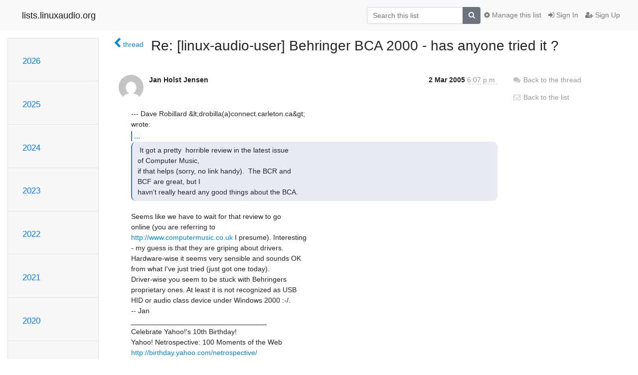

--- FILE ---
content_type: text/html; charset=utf-8
request_url: https://lists.linuxaudio.org/hyperkitty/list/linux-audio-user@lists.linuxaudio.org/message/BIYJOPO24VLE7RVFNYGUQHRQ3M6KMIYC/
body_size: 103951
content:




<!DOCTYPE HTML>
<html>
    <head>
        <meta http-equiv="Content-Type" content="text/html; charset=UTF-8" />
        <meta name="viewport" content="width=device-width, initial-scale=1.0" />
        <meta name="ROBOTS" content="INDEX, FOLLOW" />
        <title>
Re: [linux-audio-user] Behringer BCA 2000 - has anyone tried it ? - Linux-audio-user - lists.linuxaudio.org
</title>
        <meta name="author" content="" />
        <meta name="dc.language" content="en" />
        <link rel="shortcut icon" href="/mailman3/static/hyperkitty/img/favicon.ico" />
        <link rel="stylesheet" href="/mailman3/static/hyperkitty/libs/jquery/smoothness/jquery-ui-1.10.3.custom.min.css" type="text/css" media="all" />
        <link rel="stylesheet" href="/mailman3/static/hyperkitty/libs/fonts/font-awesome/css/font-awesome.min.css" type="text/css" media="all" />
        <link rel="stylesheet" href="/mailman3/static/CACHE/css/output.d81074478b5e.css" type="text/css" media="all"><link rel="stylesheet" href="/mailman3/static/CACHE/css/output.d3034b4f9b48.css" type="text/css"><link rel="stylesheet" href="/mailman3/static/CACHE/css/output.f392845bb8de.css" type="text/css" media="all">
         
        

    </head>

    <body>

    


    <nav class="navbar sticky-top navbar-light bg-light navbar-expand-md">
        <div class="container">
            <div class="navbar-header col-md"> <!--part of navbar that's always present-->
                <button type="button" class="navbar-toggler collapsed" data-toggle="collapse" data-target=".navbar-collapse">
                    <span class="fa fa-bars"></span>
                </button>
                <a class="navbar-brand" href="/hyperkitty/">lists.linuxaudio.org</a>

            </div> <!-- /navbar-header -->

            <div class="navbar-collapse collapse justify-content-end"> <!--part of navbar that's collapsed on small screens-->
                <!-- show dropdown for smaller viewports b/c login name/email may be too long -->
                <!-- only show this extra button/dropdown if we're in small screen sizes -->
                <div class="nav navbar-nav navbar-right auth dropdown d-sm-none">
                  <a href="#" role="button" class="btn dropdown-toggle" id="loginDropdownMenu"
                     data-toggle="dropdown" aria-haspopup="true" aria-expanded="false">
                        
                            <span class="fa fa-bars"></span>
                        
                    </a>
                      
                            <a role="menuitem" tabindex="-1" href="/accounts/login/?next=/hyperkitty/list/linux-audio-user%40lists.linuxaudio.org/message/BIYJOPO24VLE7RVFNYGUQHRQ3M6KMIYC/">
                                <span class="fa fa-sign-in"></span>
                                Sign In
                            </a>
                            <a role="menuitem" tabindex="-1" href="/accounts/signup/?next=/hyperkitty/list/linux-audio-user%40lists.linuxaudio.org/message/BIYJOPO24VLE7RVFNYGUQHRQ3M6KMIYC/">
                                <span class="fa fa-user-plus"></span>
                                Sign Up
                            </a>
                        

                </div>
                <form name="search" method="get" action="/hyperkitty/search" class="navbar-form navbar-right my-2 my-lg-2 order-1" role="search">
                    <input type="hidden" name="mlist" value="linux-audio-user@lists.linuxaudio.org" />
                        <div class="input-group">
                            <input name="q" type="text" class="form-control"
                                   placeholder="Search this list"
                                   
                                   />
                            <span class="input-group-append">
                                <button class="btn btn-secondary" type="submit"><span class="fa fa-search"></span></button>
                            </span>
                        </div>
                </form>
                <!-- larger viewports -->
                <ul class="nav navbar-nav d-none d-sm-flex auth order-3">
                    
                        <li class="nav-item"><a href="/accounts/login/?next=/hyperkitty/list/linux-audio-user%40lists.linuxaudio.org/message/BIYJOPO24VLE7RVFNYGUQHRQ3M6KMIYC/" class="nav-link">
                            <span class="fa fa-sign-in"></span>
                            Sign In
                        </a></li>
                        <li class="nav-item"><a href="/accounts/signup/?next=/hyperkitty/list/linux-audio-user%40lists.linuxaudio.org/message/BIYJOPO24VLE7RVFNYGUQHRQ3M6KMIYC/" class="nav-link">
                            <span class="fa fa-user-plus"></span>
                            Sign Up
                        </a></li>
                    
                </ul>

                
                <ul class="nav navbar-nav order-2">
                    <li class="nav-item">
                    
                    <a href="/postorius/lists/linux-audio-user.lists.linuxaudio.org/" class="nav-link">
                        <span class="fa fa-cog"></span>
                        Manage this list
                    </a>
                    
                    </li>
                </ul>
                


            </div> <!--/navbar-collapse -->
        </div> <!-- /container for navbar -->
    </nav>

    

     <div class="modal fade" tabindex="-1" role="dialog" id="keyboard-shortcuts">
       <div class="modal-dialog" role="document">
         <div class="modal-content">
           <div class="modal-header">
             <button type="button" class="close" data-dismiss="modal" aria-label="Close"><span aria-hidden="true">&times;</span></button>
             <h4 class="modal-title">Keyboard Shortcuts</h4>
           </div>
           <div class="modal-body">
             <h3>Thread View</h3>
             <ul>
               <li><code>j</code>: Next unread message </li>
               <li><code>k</code>: Previous unread message </li>
               <li><code>j a</code>: Jump to all threads
               <li><code>j l</code>: Jump to MailingList overview
             </ul>
           </div>
         </div><!-- /.modal-content -->
       </div><!-- /.modal-dialog -->
     </div><!-- /.modal -->

     <div class="container">
        

<div class="row">






<div class="d-none d-md-block col-sm-2">
    <div class="row">
        <div class="col-12 accordion" id="months-list">
            
            <div class="card">
                <div class="card-header">
                    <h3 class="card-title btn btn-link">
                        <a data-toggle="collapse" data-target="#collapse0">
                            2026
                        </a>
                    </h3>
                </div>
                <div id="collapse0" class="panel-collapse
                         
                          collapse 
                         
                         " data-parent="#months-list">
                    <div class="card-body">
                        <ul class="list-unstyled">
                            
                            <li class="">
                                <a href="/hyperkitty/list/linux-audio-user@lists.linuxaudio.org/2026/1/"
                                >January</a>
                            </li>
                            
                        </ul>
                    </div>
                </div>
            </div>
            
            <div class="card">
                <div class="card-header">
                    <h3 class="card-title btn btn-link">
                        <a data-toggle="collapse" data-target="#collapse1">
                            2025
                        </a>
                    </h3>
                </div>
                <div id="collapse1" class="panel-collapse
                         
                          collapse 
                         
                         " data-parent="#months-list">
                    <div class="card-body">
                        <ul class="list-unstyled">
                            
                            <li class="">
                                <a href="/hyperkitty/list/linux-audio-user@lists.linuxaudio.org/2025/12/"
                                >December</a>
                            </li>
                            
                            <li class="">
                                <a href="/hyperkitty/list/linux-audio-user@lists.linuxaudio.org/2025/11/"
                                >November</a>
                            </li>
                            
                            <li class="">
                                <a href="/hyperkitty/list/linux-audio-user@lists.linuxaudio.org/2025/10/"
                                >October</a>
                            </li>
                            
                            <li class="">
                                <a href="/hyperkitty/list/linux-audio-user@lists.linuxaudio.org/2025/9/"
                                >September</a>
                            </li>
                            
                            <li class="">
                                <a href="/hyperkitty/list/linux-audio-user@lists.linuxaudio.org/2025/8/"
                                >August</a>
                            </li>
                            
                            <li class="">
                                <a href="/hyperkitty/list/linux-audio-user@lists.linuxaudio.org/2025/7/"
                                >July</a>
                            </li>
                            
                            <li class="">
                                <a href="/hyperkitty/list/linux-audio-user@lists.linuxaudio.org/2025/6/"
                                >June</a>
                            </li>
                            
                            <li class="">
                                <a href="/hyperkitty/list/linux-audio-user@lists.linuxaudio.org/2025/5/"
                                >May</a>
                            </li>
                            
                            <li class="">
                                <a href="/hyperkitty/list/linux-audio-user@lists.linuxaudio.org/2025/4/"
                                >April</a>
                            </li>
                            
                            <li class="">
                                <a href="/hyperkitty/list/linux-audio-user@lists.linuxaudio.org/2025/3/"
                                >March</a>
                            </li>
                            
                            <li class="">
                                <a href="/hyperkitty/list/linux-audio-user@lists.linuxaudio.org/2025/2/"
                                >February</a>
                            </li>
                            
                            <li class="">
                                <a href="/hyperkitty/list/linux-audio-user@lists.linuxaudio.org/2025/1/"
                                >January</a>
                            </li>
                            
                        </ul>
                    </div>
                </div>
            </div>
            
            <div class="card">
                <div class="card-header">
                    <h3 class="card-title btn btn-link">
                        <a data-toggle="collapse" data-target="#collapse2">
                            2024
                        </a>
                    </h3>
                </div>
                <div id="collapse2" class="panel-collapse
                         
                          collapse 
                         
                         " data-parent="#months-list">
                    <div class="card-body">
                        <ul class="list-unstyled">
                            
                            <li class="">
                                <a href="/hyperkitty/list/linux-audio-user@lists.linuxaudio.org/2024/12/"
                                >December</a>
                            </li>
                            
                            <li class="">
                                <a href="/hyperkitty/list/linux-audio-user@lists.linuxaudio.org/2024/11/"
                                >November</a>
                            </li>
                            
                            <li class="">
                                <a href="/hyperkitty/list/linux-audio-user@lists.linuxaudio.org/2024/10/"
                                >October</a>
                            </li>
                            
                            <li class="">
                                <a href="/hyperkitty/list/linux-audio-user@lists.linuxaudio.org/2024/9/"
                                >September</a>
                            </li>
                            
                            <li class="">
                                <a href="/hyperkitty/list/linux-audio-user@lists.linuxaudio.org/2024/8/"
                                >August</a>
                            </li>
                            
                            <li class="">
                                <a href="/hyperkitty/list/linux-audio-user@lists.linuxaudio.org/2024/7/"
                                >July</a>
                            </li>
                            
                            <li class="">
                                <a href="/hyperkitty/list/linux-audio-user@lists.linuxaudio.org/2024/6/"
                                >June</a>
                            </li>
                            
                            <li class="">
                                <a href="/hyperkitty/list/linux-audio-user@lists.linuxaudio.org/2024/5/"
                                >May</a>
                            </li>
                            
                            <li class="">
                                <a href="/hyperkitty/list/linux-audio-user@lists.linuxaudio.org/2024/4/"
                                >April</a>
                            </li>
                            
                            <li class="">
                                <a href="/hyperkitty/list/linux-audio-user@lists.linuxaudio.org/2024/3/"
                                >March</a>
                            </li>
                            
                            <li class="">
                                <a href="/hyperkitty/list/linux-audio-user@lists.linuxaudio.org/2024/2/"
                                >February</a>
                            </li>
                            
                            <li class="">
                                <a href="/hyperkitty/list/linux-audio-user@lists.linuxaudio.org/2024/1/"
                                >January</a>
                            </li>
                            
                        </ul>
                    </div>
                </div>
            </div>
            
            <div class="card">
                <div class="card-header">
                    <h3 class="card-title btn btn-link">
                        <a data-toggle="collapse" data-target="#collapse3">
                            2023
                        </a>
                    </h3>
                </div>
                <div id="collapse3" class="panel-collapse
                         
                          collapse 
                         
                         " data-parent="#months-list">
                    <div class="card-body">
                        <ul class="list-unstyled">
                            
                            <li class="">
                                <a href="/hyperkitty/list/linux-audio-user@lists.linuxaudio.org/2023/12/"
                                >December</a>
                            </li>
                            
                            <li class="">
                                <a href="/hyperkitty/list/linux-audio-user@lists.linuxaudio.org/2023/11/"
                                >November</a>
                            </li>
                            
                            <li class="">
                                <a href="/hyperkitty/list/linux-audio-user@lists.linuxaudio.org/2023/10/"
                                >October</a>
                            </li>
                            
                            <li class="">
                                <a href="/hyperkitty/list/linux-audio-user@lists.linuxaudio.org/2023/9/"
                                >September</a>
                            </li>
                            
                            <li class="">
                                <a href="/hyperkitty/list/linux-audio-user@lists.linuxaudio.org/2023/8/"
                                >August</a>
                            </li>
                            
                            <li class="">
                                <a href="/hyperkitty/list/linux-audio-user@lists.linuxaudio.org/2023/7/"
                                >July</a>
                            </li>
                            
                            <li class="">
                                <a href="/hyperkitty/list/linux-audio-user@lists.linuxaudio.org/2023/6/"
                                >June</a>
                            </li>
                            
                            <li class="">
                                <a href="/hyperkitty/list/linux-audio-user@lists.linuxaudio.org/2023/5/"
                                >May</a>
                            </li>
                            
                            <li class="">
                                <a href="/hyperkitty/list/linux-audio-user@lists.linuxaudio.org/2023/4/"
                                >April</a>
                            </li>
                            
                            <li class="">
                                <a href="/hyperkitty/list/linux-audio-user@lists.linuxaudio.org/2023/3/"
                                >March</a>
                            </li>
                            
                            <li class="">
                                <a href="/hyperkitty/list/linux-audio-user@lists.linuxaudio.org/2023/2/"
                                >February</a>
                            </li>
                            
                            <li class="">
                                <a href="/hyperkitty/list/linux-audio-user@lists.linuxaudio.org/2023/1/"
                                >January</a>
                            </li>
                            
                        </ul>
                    </div>
                </div>
            </div>
            
            <div class="card">
                <div class="card-header">
                    <h3 class="card-title btn btn-link">
                        <a data-toggle="collapse" data-target="#collapse4">
                            2022
                        </a>
                    </h3>
                </div>
                <div id="collapse4" class="panel-collapse
                         
                          collapse 
                         
                         " data-parent="#months-list">
                    <div class="card-body">
                        <ul class="list-unstyled">
                            
                            <li class="">
                                <a href="/hyperkitty/list/linux-audio-user@lists.linuxaudio.org/2022/12/"
                                >December</a>
                            </li>
                            
                            <li class="">
                                <a href="/hyperkitty/list/linux-audio-user@lists.linuxaudio.org/2022/11/"
                                >November</a>
                            </li>
                            
                            <li class="">
                                <a href="/hyperkitty/list/linux-audio-user@lists.linuxaudio.org/2022/10/"
                                >October</a>
                            </li>
                            
                            <li class="">
                                <a href="/hyperkitty/list/linux-audio-user@lists.linuxaudio.org/2022/9/"
                                >September</a>
                            </li>
                            
                            <li class="">
                                <a href="/hyperkitty/list/linux-audio-user@lists.linuxaudio.org/2022/8/"
                                >August</a>
                            </li>
                            
                            <li class="">
                                <a href="/hyperkitty/list/linux-audio-user@lists.linuxaudio.org/2022/7/"
                                >July</a>
                            </li>
                            
                            <li class="">
                                <a href="/hyperkitty/list/linux-audio-user@lists.linuxaudio.org/2022/6/"
                                >June</a>
                            </li>
                            
                            <li class="">
                                <a href="/hyperkitty/list/linux-audio-user@lists.linuxaudio.org/2022/5/"
                                >May</a>
                            </li>
                            
                            <li class="">
                                <a href="/hyperkitty/list/linux-audio-user@lists.linuxaudio.org/2022/4/"
                                >April</a>
                            </li>
                            
                            <li class="">
                                <a href="/hyperkitty/list/linux-audio-user@lists.linuxaudio.org/2022/3/"
                                >March</a>
                            </li>
                            
                            <li class="">
                                <a href="/hyperkitty/list/linux-audio-user@lists.linuxaudio.org/2022/2/"
                                >February</a>
                            </li>
                            
                            <li class="">
                                <a href="/hyperkitty/list/linux-audio-user@lists.linuxaudio.org/2022/1/"
                                >January</a>
                            </li>
                            
                        </ul>
                    </div>
                </div>
            </div>
            
            <div class="card">
                <div class="card-header">
                    <h3 class="card-title btn btn-link">
                        <a data-toggle="collapse" data-target="#collapse5">
                            2021
                        </a>
                    </h3>
                </div>
                <div id="collapse5" class="panel-collapse
                         
                          collapse 
                         
                         " data-parent="#months-list">
                    <div class="card-body">
                        <ul class="list-unstyled">
                            
                            <li class="">
                                <a href="/hyperkitty/list/linux-audio-user@lists.linuxaudio.org/2021/12/"
                                >December</a>
                            </li>
                            
                            <li class="">
                                <a href="/hyperkitty/list/linux-audio-user@lists.linuxaudio.org/2021/11/"
                                >November</a>
                            </li>
                            
                            <li class="">
                                <a href="/hyperkitty/list/linux-audio-user@lists.linuxaudio.org/2021/10/"
                                >October</a>
                            </li>
                            
                            <li class="">
                                <a href="/hyperkitty/list/linux-audio-user@lists.linuxaudio.org/2021/9/"
                                >September</a>
                            </li>
                            
                            <li class="">
                                <a href="/hyperkitty/list/linux-audio-user@lists.linuxaudio.org/2021/8/"
                                >August</a>
                            </li>
                            
                            <li class="">
                                <a href="/hyperkitty/list/linux-audio-user@lists.linuxaudio.org/2021/7/"
                                >July</a>
                            </li>
                            
                            <li class="">
                                <a href="/hyperkitty/list/linux-audio-user@lists.linuxaudio.org/2021/6/"
                                >June</a>
                            </li>
                            
                            <li class="">
                                <a href="/hyperkitty/list/linux-audio-user@lists.linuxaudio.org/2021/5/"
                                >May</a>
                            </li>
                            
                            <li class="">
                                <a href="/hyperkitty/list/linux-audio-user@lists.linuxaudio.org/2021/4/"
                                >April</a>
                            </li>
                            
                            <li class="">
                                <a href="/hyperkitty/list/linux-audio-user@lists.linuxaudio.org/2021/3/"
                                >March</a>
                            </li>
                            
                            <li class="">
                                <a href="/hyperkitty/list/linux-audio-user@lists.linuxaudio.org/2021/2/"
                                >February</a>
                            </li>
                            
                            <li class="">
                                <a href="/hyperkitty/list/linux-audio-user@lists.linuxaudio.org/2021/1/"
                                >January</a>
                            </li>
                            
                        </ul>
                    </div>
                </div>
            </div>
            
            <div class="card">
                <div class="card-header">
                    <h3 class="card-title btn btn-link">
                        <a data-toggle="collapse" data-target="#collapse6">
                            2020
                        </a>
                    </h3>
                </div>
                <div id="collapse6" class="panel-collapse
                         
                          collapse 
                         
                         " data-parent="#months-list">
                    <div class="card-body">
                        <ul class="list-unstyled">
                            
                            <li class="">
                                <a href="/hyperkitty/list/linux-audio-user@lists.linuxaudio.org/2020/12/"
                                >December</a>
                            </li>
                            
                            <li class="">
                                <a href="/hyperkitty/list/linux-audio-user@lists.linuxaudio.org/2020/11/"
                                >November</a>
                            </li>
                            
                            <li class="">
                                <a href="/hyperkitty/list/linux-audio-user@lists.linuxaudio.org/2020/10/"
                                >October</a>
                            </li>
                            
                            <li class="">
                                <a href="/hyperkitty/list/linux-audio-user@lists.linuxaudio.org/2020/9/"
                                >September</a>
                            </li>
                            
                            <li class="">
                                <a href="/hyperkitty/list/linux-audio-user@lists.linuxaudio.org/2020/8/"
                                >August</a>
                            </li>
                            
                            <li class="">
                                <a href="/hyperkitty/list/linux-audio-user@lists.linuxaudio.org/2020/7/"
                                >July</a>
                            </li>
                            
                            <li class="">
                                <a href="/hyperkitty/list/linux-audio-user@lists.linuxaudio.org/2020/6/"
                                >June</a>
                            </li>
                            
                            <li class="">
                                <a href="/hyperkitty/list/linux-audio-user@lists.linuxaudio.org/2020/5/"
                                >May</a>
                            </li>
                            
                            <li class="">
                                <a href="/hyperkitty/list/linux-audio-user@lists.linuxaudio.org/2020/4/"
                                >April</a>
                            </li>
                            
                            <li class="">
                                <a href="/hyperkitty/list/linux-audio-user@lists.linuxaudio.org/2020/3/"
                                >March</a>
                            </li>
                            
                            <li class="">
                                <a href="/hyperkitty/list/linux-audio-user@lists.linuxaudio.org/2020/2/"
                                >February</a>
                            </li>
                            
                            <li class="">
                                <a href="/hyperkitty/list/linux-audio-user@lists.linuxaudio.org/2020/1/"
                                >January</a>
                            </li>
                            
                        </ul>
                    </div>
                </div>
            </div>
            
            <div class="card">
                <div class="card-header">
                    <h3 class="card-title btn btn-link">
                        <a data-toggle="collapse" data-target="#collapse7">
                            2019
                        </a>
                    </h3>
                </div>
                <div id="collapse7" class="panel-collapse
                         
                          collapse 
                         
                         " data-parent="#months-list">
                    <div class="card-body">
                        <ul class="list-unstyled">
                            
                            <li class="">
                                <a href="/hyperkitty/list/linux-audio-user@lists.linuxaudio.org/2019/12/"
                                >December</a>
                            </li>
                            
                            <li class="">
                                <a href="/hyperkitty/list/linux-audio-user@lists.linuxaudio.org/2019/11/"
                                >November</a>
                            </li>
                            
                            <li class="">
                                <a href="/hyperkitty/list/linux-audio-user@lists.linuxaudio.org/2019/10/"
                                >October</a>
                            </li>
                            
                            <li class="">
                                <a href="/hyperkitty/list/linux-audio-user@lists.linuxaudio.org/2019/9/"
                                >September</a>
                            </li>
                            
                            <li class="">
                                <a href="/hyperkitty/list/linux-audio-user@lists.linuxaudio.org/2019/8/"
                                >August</a>
                            </li>
                            
                            <li class="">
                                <a href="/hyperkitty/list/linux-audio-user@lists.linuxaudio.org/2019/7/"
                                >July</a>
                            </li>
                            
                            <li class="">
                                <a href="/hyperkitty/list/linux-audio-user@lists.linuxaudio.org/2019/6/"
                                >June</a>
                            </li>
                            
                            <li class="">
                                <a href="/hyperkitty/list/linux-audio-user@lists.linuxaudio.org/2019/5/"
                                >May</a>
                            </li>
                            
                            <li class="">
                                <a href="/hyperkitty/list/linux-audio-user@lists.linuxaudio.org/2019/4/"
                                >April</a>
                            </li>
                            
                            <li class="">
                                <a href="/hyperkitty/list/linux-audio-user@lists.linuxaudio.org/2019/3/"
                                >March</a>
                            </li>
                            
                            <li class="">
                                <a href="/hyperkitty/list/linux-audio-user@lists.linuxaudio.org/2019/2/"
                                >February</a>
                            </li>
                            
                            <li class="">
                                <a href="/hyperkitty/list/linux-audio-user@lists.linuxaudio.org/2019/1/"
                                >January</a>
                            </li>
                            
                        </ul>
                    </div>
                </div>
            </div>
            
            <div class="card">
                <div class="card-header">
                    <h3 class="card-title btn btn-link">
                        <a data-toggle="collapse" data-target="#collapse8">
                            2018
                        </a>
                    </h3>
                </div>
                <div id="collapse8" class="panel-collapse
                         
                          collapse 
                         
                         " data-parent="#months-list">
                    <div class="card-body">
                        <ul class="list-unstyled">
                            
                            <li class="">
                                <a href="/hyperkitty/list/linux-audio-user@lists.linuxaudio.org/2018/12/"
                                >December</a>
                            </li>
                            
                            <li class="">
                                <a href="/hyperkitty/list/linux-audio-user@lists.linuxaudio.org/2018/11/"
                                >November</a>
                            </li>
                            
                            <li class="">
                                <a href="/hyperkitty/list/linux-audio-user@lists.linuxaudio.org/2018/10/"
                                >October</a>
                            </li>
                            
                            <li class="">
                                <a href="/hyperkitty/list/linux-audio-user@lists.linuxaudio.org/2018/9/"
                                >September</a>
                            </li>
                            
                            <li class="">
                                <a href="/hyperkitty/list/linux-audio-user@lists.linuxaudio.org/2018/8/"
                                >August</a>
                            </li>
                            
                            <li class="">
                                <a href="/hyperkitty/list/linux-audio-user@lists.linuxaudio.org/2018/7/"
                                >July</a>
                            </li>
                            
                            <li class="">
                                <a href="/hyperkitty/list/linux-audio-user@lists.linuxaudio.org/2018/6/"
                                >June</a>
                            </li>
                            
                            <li class="">
                                <a href="/hyperkitty/list/linux-audio-user@lists.linuxaudio.org/2018/5/"
                                >May</a>
                            </li>
                            
                            <li class="">
                                <a href="/hyperkitty/list/linux-audio-user@lists.linuxaudio.org/2018/4/"
                                >April</a>
                            </li>
                            
                            <li class="">
                                <a href="/hyperkitty/list/linux-audio-user@lists.linuxaudio.org/2018/3/"
                                >March</a>
                            </li>
                            
                            <li class="">
                                <a href="/hyperkitty/list/linux-audio-user@lists.linuxaudio.org/2018/2/"
                                >February</a>
                            </li>
                            
                            <li class="">
                                <a href="/hyperkitty/list/linux-audio-user@lists.linuxaudio.org/2018/1/"
                                >January</a>
                            </li>
                            
                        </ul>
                    </div>
                </div>
            </div>
            
            <div class="card">
                <div class="card-header">
                    <h3 class="card-title btn btn-link">
                        <a data-toggle="collapse" data-target="#collapse9">
                            2017
                        </a>
                    </h3>
                </div>
                <div id="collapse9" class="panel-collapse
                         
                          collapse 
                         
                         " data-parent="#months-list">
                    <div class="card-body">
                        <ul class="list-unstyled">
                            
                            <li class="">
                                <a href="/hyperkitty/list/linux-audio-user@lists.linuxaudio.org/2017/12/"
                                >December</a>
                            </li>
                            
                            <li class="">
                                <a href="/hyperkitty/list/linux-audio-user@lists.linuxaudio.org/2017/11/"
                                >November</a>
                            </li>
                            
                            <li class="">
                                <a href="/hyperkitty/list/linux-audio-user@lists.linuxaudio.org/2017/10/"
                                >October</a>
                            </li>
                            
                            <li class="">
                                <a href="/hyperkitty/list/linux-audio-user@lists.linuxaudio.org/2017/9/"
                                >September</a>
                            </li>
                            
                            <li class="">
                                <a href="/hyperkitty/list/linux-audio-user@lists.linuxaudio.org/2017/8/"
                                >August</a>
                            </li>
                            
                            <li class="">
                                <a href="/hyperkitty/list/linux-audio-user@lists.linuxaudio.org/2017/7/"
                                >July</a>
                            </li>
                            
                            <li class="">
                                <a href="/hyperkitty/list/linux-audio-user@lists.linuxaudio.org/2017/6/"
                                >June</a>
                            </li>
                            
                            <li class="">
                                <a href="/hyperkitty/list/linux-audio-user@lists.linuxaudio.org/2017/5/"
                                >May</a>
                            </li>
                            
                            <li class="">
                                <a href="/hyperkitty/list/linux-audio-user@lists.linuxaudio.org/2017/4/"
                                >April</a>
                            </li>
                            
                            <li class="">
                                <a href="/hyperkitty/list/linux-audio-user@lists.linuxaudio.org/2017/3/"
                                >March</a>
                            </li>
                            
                            <li class="">
                                <a href="/hyperkitty/list/linux-audio-user@lists.linuxaudio.org/2017/2/"
                                >February</a>
                            </li>
                            
                            <li class="">
                                <a href="/hyperkitty/list/linux-audio-user@lists.linuxaudio.org/2017/1/"
                                >January</a>
                            </li>
                            
                        </ul>
                    </div>
                </div>
            </div>
            
            <div class="card">
                <div class="card-header">
                    <h3 class="card-title btn btn-link">
                        <a data-toggle="collapse" data-target="#collapse10">
                            2016
                        </a>
                    </h3>
                </div>
                <div id="collapse10" class="panel-collapse
                         
                          collapse 
                         
                         " data-parent="#months-list">
                    <div class="card-body">
                        <ul class="list-unstyled">
                            
                            <li class="">
                                <a href="/hyperkitty/list/linux-audio-user@lists.linuxaudio.org/2016/12/"
                                >December</a>
                            </li>
                            
                            <li class="">
                                <a href="/hyperkitty/list/linux-audio-user@lists.linuxaudio.org/2016/11/"
                                >November</a>
                            </li>
                            
                            <li class="">
                                <a href="/hyperkitty/list/linux-audio-user@lists.linuxaudio.org/2016/10/"
                                >October</a>
                            </li>
                            
                            <li class="">
                                <a href="/hyperkitty/list/linux-audio-user@lists.linuxaudio.org/2016/9/"
                                >September</a>
                            </li>
                            
                            <li class="">
                                <a href="/hyperkitty/list/linux-audio-user@lists.linuxaudio.org/2016/8/"
                                >August</a>
                            </li>
                            
                            <li class="">
                                <a href="/hyperkitty/list/linux-audio-user@lists.linuxaudio.org/2016/7/"
                                >July</a>
                            </li>
                            
                            <li class="">
                                <a href="/hyperkitty/list/linux-audio-user@lists.linuxaudio.org/2016/6/"
                                >June</a>
                            </li>
                            
                            <li class="">
                                <a href="/hyperkitty/list/linux-audio-user@lists.linuxaudio.org/2016/5/"
                                >May</a>
                            </li>
                            
                            <li class="">
                                <a href="/hyperkitty/list/linux-audio-user@lists.linuxaudio.org/2016/4/"
                                >April</a>
                            </li>
                            
                            <li class="">
                                <a href="/hyperkitty/list/linux-audio-user@lists.linuxaudio.org/2016/3/"
                                >March</a>
                            </li>
                            
                            <li class="">
                                <a href="/hyperkitty/list/linux-audio-user@lists.linuxaudio.org/2016/2/"
                                >February</a>
                            </li>
                            
                            <li class="">
                                <a href="/hyperkitty/list/linux-audio-user@lists.linuxaudio.org/2016/1/"
                                >January</a>
                            </li>
                            
                        </ul>
                    </div>
                </div>
            </div>
            
            <div class="card">
                <div class="card-header">
                    <h3 class="card-title btn btn-link">
                        <a data-toggle="collapse" data-target="#collapse11">
                            2015
                        </a>
                    </h3>
                </div>
                <div id="collapse11" class="panel-collapse
                         
                          collapse 
                         
                         " data-parent="#months-list">
                    <div class="card-body">
                        <ul class="list-unstyled">
                            
                            <li class="">
                                <a href="/hyperkitty/list/linux-audio-user@lists.linuxaudio.org/2015/12/"
                                >December</a>
                            </li>
                            
                            <li class="">
                                <a href="/hyperkitty/list/linux-audio-user@lists.linuxaudio.org/2015/11/"
                                >November</a>
                            </li>
                            
                            <li class="">
                                <a href="/hyperkitty/list/linux-audio-user@lists.linuxaudio.org/2015/10/"
                                >October</a>
                            </li>
                            
                            <li class="">
                                <a href="/hyperkitty/list/linux-audio-user@lists.linuxaudio.org/2015/9/"
                                >September</a>
                            </li>
                            
                            <li class="">
                                <a href="/hyperkitty/list/linux-audio-user@lists.linuxaudio.org/2015/8/"
                                >August</a>
                            </li>
                            
                            <li class="">
                                <a href="/hyperkitty/list/linux-audio-user@lists.linuxaudio.org/2015/7/"
                                >July</a>
                            </li>
                            
                            <li class="">
                                <a href="/hyperkitty/list/linux-audio-user@lists.linuxaudio.org/2015/6/"
                                >June</a>
                            </li>
                            
                            <li class="">
                                <a href="/hyperkitty/list/linux-audio-user@lists.linuxaudio.org/2015/5/"
                                >May</a>
                            </li>
                            
                            <li class="">
                                <a href="/hyperkitty/list/linux-audio-user@lists.linuxaudio.org/2015/4/"
                                >April</a>
                            </li>
                            
                            <li class="">
                                <a href="/hyperkitty/list/linux-audio-user@lists.linuxaudio.org/2015/3/"
                                >March</a>
                            </li>
                            
                            <li class="">
                                <a href="/hyperkitty/list/linux-audio-user@lists.linuxaudio.org/2015/2/"
                                >February</a>
                            </li>
                            
                            <li class="">
                                <a href="/hyperkitty/list/linux-audio-user@lists.linuxaudio.org/2015/1/"
                                >January</a>
                            </li>
                            
                        </ul>
                    </div>
                </div>
            </div>
            
            <div class="card">
                <div class="card-header">
                    <h3 class="card-title btn btn-link">
                        <a data-toggle="collapse" data-target="#collapse12">
                            2014
                        </a>
                    </h3>
                </div>
                <div id="collapse12" class="panel-collapse
                         
                          collapse 
                         
                         " data-parent="#months-list">
                    <div class="card-body">
                        <ul class="list-unstyled">
                            
                            <li class="">
                                <a href="/hyperkitty/list/linux-audio-user@lists.linuxaudio.org/2014/12/"
                                >December</a>
                            </li>
                            
                            <li class="">
                                <a href="/hyperkitty/list/linux-audio-user@lists.linuxaudio.org/2014/11/"
                                >November</a>
                            </li>
                            
                            <li class="">
                                <a href="/hyperkitty/list/linux-audio-user@lists.linuxaudio.org/2014/10/"
                                >October</a>
                            </li>
                            
                            <li class="">
                                <a href="/hyperkitty/list/linux-audio-user@lists.linuxaudio.org/2014/9/"
                                >September</a>
                            </li>
                            
                            <li class="">
                                <a href="/hyperkitty/list/linux-audio-user@lists.linuxaudio.org/2014/8/"
                                >August</a>
                            </li>
                            
                            <li class="">
                                <a href="/hyperkitty/list/linux-audio-user@lists.linuxaudio.org/2014/7/"
                                >July</a>
                            </li>
                            
                            <li class="">
                                <a href="/hyperkitty/list/linux-audio-user@lists.linuxaudio.org/2014/6/"
                                >June</a>
                            </li>
                            
                            <li class="">
                                <a href="/hyperkitty/list/linux-audio-user@lists.linuxaudio.org/2014/5/"
                                >May</a>
                            </li>
                            
                            <li class="">
                                <a href="/hyperkitty/list/linux-audio-user@lists.linuxaudio.org/2014/4/"
                                >April</a>
                            </li>
                            
                            <li class="">
                                <a href="/hyperkitty/list/linux-audio-user@lists.linuxaudio.org/2014/3/"
                                >March</a>
                            </li>
                            
                            <li class="">
                                <a href="/hyperkitty/list/linux-audio-user@lists.linuxaudio.org/2014/2/"
                                >February</a>
                            </li>
                            
                            <li class="">
                                <a href="/hyperkitty/list/linux-audio-user@lists.linuxaudio.org/2014/1/"
                                >January</a>
                            </li>
                            
                        </ul>
                    </div>
                </div>
            </div>
            
            <div class="card">
                <div class="card-header">
                    <h3 class="card-title btn btn-link">
                        <a data-toggle="collapse" data-target="#collapse13">
                            2013
                        </a>
                    </h3>
                </div>
                <div id="collapse13" class="panel-collapse
                         
                          collapse 
                         
                         " data-parent="#months-list">
                    <div class="card-body">
                        <ul class="list-unstyled">
                            
                            <li class="">
                                <a href="/hyperkitty/list/linux-audio-user@lists.linuxaudio.org/2013/12/"
                                >December</a>
                            </li>
                            
                            <li class="">
                                <a href="/hyperkitty/list/linux-audio-user@lists.linuxaudio.org/2013/11/"
                                >November</a>
                            </li>
                            
                            <li class="">
                                <a href="/hyperkitty/list/linux-audio-user@lists.linuxaudio.org/2013/10/"
                                >October</a>
                            </li>
                            
                            <li class="">
                                <a href="/hyperkitty/list/linux-audio-user@lists.linuxaudio.org/2013/9/"
                                >September</a>
                            </li>
                            
                            <li class="">
                                <a href="/hyperkitty/list/linux-audio-user@lists.linuxaudio.org/2013/8/"
                                >August</a>
                            </li>
                            
                            <li class="">
                                <a href="/hyperkitty/list/linux-audio-user@lists.linuxaudio.org/2013/7/"
                                >July</a>
                            </li>
                            
                            <li class="">
                                <a href="/hyperkitty/list/linux-audio-user@lists.linuxaudio.org/2013/6/"
                                >June</a>
                            </li>
                            
                            <li class="">
                                <a href="/hyperkitty/list/linux-audio-user@lists.linuxaudio.org/2013/5/"
                                >May</a>
                            </li>
                            
                            <li class="">
                                <a href="/hyperkitty/list/linux-audio-user@lists.linuxaudio.org/2013/4/"
                                >April</a>
                            </li>
                            
                            <li class="">
                                <a href="/hyperkitty/list/linux-audio-user@lists.linuxaudio.org/2013/3/"
                                >March</a>
                            </li>
                            
                            <li class="">
                                <a href="/hyperkitty/list/linux-audio-user@lists.linuxaudio.org/2013/2/"
                                >February</a>
                            </li>
                            
                            <li class="">
                                <a href="/hyperkitty/list/linux-audio-user@lists.linuxaudio.org/2013/1/"
                                >January</a>
                            </li>
                            
                        </ul>
                    </div>
                </div>
            </div>
            
            <div class="card">
                <div class="card-header">
                    <h3 class="card-title btn btn-link">
                        <a data-toggle="collapse" data-target="#collapse14">
                            2012
                        </a>
                    </h3>
                </div>
                <div id="collapse14" class="panel-collapse
                         
                          collapse 
                         
                         " data-parent="#months-list">
                    <div class="card-body">
                        <ul class="list-unstyled">
                            
                            <li class="">
                                <a href="/hyperkitty/list/linux-audio-user@lists.linuxaudio.org/2012/12/"
                                >December</a>
                            </li>
                            
                            <li class="">
                                <a href="/hyperkitty/list/linux-audio-user@lists.linuxaudio.org/2012/11/"
                                >November</a>
                            </li>
                            
                            <li class="">
                                <a href="/hyperkitty/list/linux-audio-user@lists.linuxaudio.org/2012/10/"
                                >October</a>
                            </li>
                            
                            <li class="">
                                <a href="/hyperkitty/list/linux-audio-user@lists.linuxaudio.org/2012/9/"
                                >September</a>
                            </li>
                            
                            <li class="">
                                <a href="/hyperkitty/list/linux-audio-user@lists.linuxaudio.org/2012/8/"
                                >August</a>
                            </li>
                            
                            <li class="">
                                <a href="/hyperkitty/list/linux-audio-user@lists.linuxaudio.org/2012/7/"
                                >July</a>
                            </li>
                            
                            <li class="">
                                <a href="/hyperkitty/list/linux-audio-user@lists.linuxaudio.org/2012/6/"
                                >June</a>
                            </li>
                            
                            <li class="">
                                <a href="/hyperkitty/list/linux-audio-user@lists.linuxaudio.org/2012/5/"
                                >May</a>
                            </li>
                            
                            <li class="">
                                <a href="/hyperkitty/list/linux-audio-user@lists.linuxaudio.org/2012/4/"
                                >April</a>
                            </li>
                            
                            <li class="">
                                <a href="/hyperkitty/list/linux-audio-user@lists.linuxaudio.org/2012/3/"
                                >March</a>
                            </li>
                            
                            <li class="">
                                <a href="/hyperkitty/list/linux-audio-user@lists.linuxaudio.org/2012/2/"
                                >February</a>
                            </li>
                            
                            <li class="">
                                <a href="/hyperkitty/list/linux-audio-user@lists.linuxaudio.org/2012/1/"
                                >January</a>
                            </li>
                            
                        </ul>
                    </div>
                </div>
            </div>
            
            <div class="card">
                <div class="card-header">
                    <h3 class="card-title btn btn-link">
                        <a data-toggle="collapse" data-target="#collapse15">
                            2011
                        </a>
                    </h3>
                </div>
                <div id="collapse15" class="panel-collapse
                         
                          collapse 
                         
                         " data-parent="#months-list">
                    <div class="card-body">
                        <ul class="list-unstyled">
                            
                            <li class="">
                                <a href="/hyperkitty/list/linux-audio-user@lists.linuxaudio.org/2011/12/"
                                >December</a>
                            </li>
                            
                            <li class="">
                                <a href="/hyperkitty/list/linux-audio-user@lists.linuxaudio.org/2011/11/"
                                >November</a>
                            </li>
                            
                            <li class="">
                                <a href="/hyperkitty/list/linux-audio-user@lists.linuxaudio.org/2011/10/"
                                >October</a>
                            </li>
                            
                            <li class="">
                                <a href="/hyperkitty/list/linux-audio-user@lists.linuxaudio.org/2011/9/"
                                >September</a>
                            </li>
                            
                            <li class="">
                                <a href="/hyperkitty/list/linux-audio-user@lists.linuxaudio.org/2011/8/"
                                >August</a>
                            </li>
                            
                            <li class="">
                                <a href="/hyperkitty/list/linux-audio-user@lists.linuxaudio.org/2011/7/"
                                >July</a>
                            </li>
                            
                            <li class="">
                                <a href="/hyperkitty/list/linux-audio-user@lists.linuxaudio.org/2011/6/"
                                >June</a>
                            </li>
                            
                            <li class="">
                                <a href="/hyperkitty/list/linux-audio-user@lists.linuxaudio.org/2011/5/"
                                >May</a>
                            </li>
                            
                            <li class="">
                                <a href="/hyperkitty/list/linux-audio-user@lists.linuxaudio.org/2011/4/"
                                >April</a>
                            </li>
                            
                            <li class="">
                                <a href="/hyperkitty/list/linux-audio-user@lists.linuxaudio.org/2011/3/"
                                >March</a>
                            </li>
                            
                            <li class="">
                                <a href="/hyperkitty/list/linux-audio-user@lists.linuxaudio.org/2011/2/"
                                >February</a>
                            </li>
                            
                            <li class="">
                                <a href="/hyperkitty/list/linux-audio-user@lists.linuxaudio.org/2011/1/"
                                >January</a>
                            </li>
                            
                        </ul>
                    </div>
                </div>
            </div>
            
            <div class="card">
                <div class="card-header">
                    <h3 class="card-title btn btn-link">
                        <a data-toggle="collapse" data-target="#collapse16">
                            2010
                        </a>
                    </h3>
                </div>
                <div id="collapse16" class="panel-collapse
                         
                          collapse 
                         
                         " data-parent="#months-list">
                    <div class="card-body">
                        <ul class="list-unstyled">
                            
                            <li class="">
                                <a href="/hyperkitty/list/linux-audio-user@lists.linuxaudio.org/2010/12/"
                                >December</a>
                            </li>
                            
                            <li class="">
                                <a href="/hyperkitty/list/linux-audio-user@lists.linuxaudio.org/2010/11/"
                                >November</a>
                            </li>
                            
                            <li class="">
                                <a href="/hyperkitty/list/linux-audio-user@lists.linuxaudio.org/2010/10/"
                                >October</a>
                            </li>
                            
                            <li class="">
                                <a href="/hyperkitty/list/linux-audio-user@lists.linuxaudio.org/2010/9/"
                                >September</a>
                            </li>
                            
                            <li class="">
                                <a href="/hyperkitty/list/linux-audio-user@lists.linuxaudio.org/2010/8/"
                                >August</a>
                            </li>
                            
                            <li class="">
                                <a href="/hyperkitty/list/linux-audio-user@lists.linuxaudio.org/2010/7/"
                                >July</a>
                            </li>
                            
                            <li class="">
                                <a href="/hyperkitty/list/linux-audio-user@lists.linuxaudio.org/2010/6/"
                                >June</a>
                            </li>
                            
                            <li class="">
                                <a href="/hyperkitty/list/linux-audio-user@lists.linuxaudio.org/2010/5/"
                                >May</a>
                            </li>
                            
                            <li class="">
                                <a href="/hyperkitty/list/linux-audio-user@lists.linuxaudio.org/2010/4/"
                                >April</a>
                            </li>
                            
                            <li class="">
                                <a href="/hyperkitty/list/linux-audio-user@lists.linuxaudio.org/2010/3/"
                                >March</a>
                            </li>
                            
                            <li class="">
                                <a href="/hyperkitty/list/linux-audio-user@lists.linuxaudio.org/2010/2/"
                                >February</a>
                            </li>
                            
                            <li class="">
                                <a href="/hyperkitty/list/linux-audio-user@lists.linuxaudio.org/2010/1/"
                                >January</a>
                            </li>
                            
                        </ul>
                    </div>
                </div>
            </div>
            
            <div class="card">
                <div class="card-header">
                    <h3 class="card-title btn btn-link">
                        <a data-toggle="collapse" data-target="#collapse17">
                            2009
                        </a>
                    </h3>
                </div>
                <div id="collapse17" class="panel-collapse
                         
                          collapse 
                         
                         " data-parent="#months-list">
                    <div class="card-body">
                        <ul class="list-unstyled">
                            
                            <li class="">
                                <a href="/hyperkitty/list/linux-audio-user@lists.linuxaudio.org/2009/12/"
                                >December</a>
                            </li>
                            
                            <li class="">
                                <a href="/hyperkitty/list/linux-audio-user@lists.linuxaudio.org/2009/11/"
                                >November</a>
                            </li>
                            
                            <li class="">
                                <a href="/hyperkitty/list/linux-audio-user@lists.linuxaudio.org/2009/10/"
                                >October</a>
                            </li>
                            
                            <li class="">
                                <a href="/hyperkitty/list/linux-audio-user@lists.linuxaudio.org/2009/9/"
                                >September</a>
                            </li>
                            
                            <li class="">
                                <a href="/hyperkitty/list/linux-audio-user@lists.linuxaudio.org/2009/8/"
                                >August</a>
                            </li>
                            
                            <li class="">
                                <a href="/hyperkitty/list/linux-audio-user@lists.linuxaudio.org/2009/7/"
                                >July</a>
                            </li>
                            
                            <li class="">
                                <a href="/hyperkitty/list/linux-audio-user@lists.linuxaudio.org/2009/6/"
                                >June</a>
                            </li>
                            
                            <li class="">
                                <a href="/hyperkitty/list/linux-audio-user@lists.linuxaudio.org/2009/5/"
                                >May</a>
                            </li>
                            
                            <li class="">
                                <a href="/hyperkitty/list/linux-audio-user@lists.linuxaudio.org/2009/4/"
                                >April</a>
                            </li>
                            
                            <li class="">
                                <a href="/hyperkitty/list/linux-audio-user@lists.linuxaudio.org/2009/3/"
                                >March</a>
                            </li>
                            
                            <li class="">
                                <a href="/hyperkitty/list/linux-audio-user@lists.linuxaudio.org/2009/2/"
                                >February</a>
                            </li>
                            
                            <li class="">
                                <a href="/hyperkitty/list/linux-audio-user@lists.linuxaudio.org/2009/1/"
                                >January</a>
                            </li>
                            
                        </ul>
                    </div>
                </div>
            </div>
            
            <div class="card">
                <div class="card-header">
                    <h3 class="card-title btn btn-link">
                        <a data-toggle="collapse" data-target="#collapse18">
                            2008
                        </a>
                    </h3>
                </div>
                <div id="collapse18" class="panel-collapse
                         
                          collapse 
                         
                         " data-parent="#months-list">
                    <div class="card-body">
                        <ul class="list-unstyled">
                            
                            <li class="">
                                <a href="/hyperkitty/list/linux-audio-user@lists.linuxaudio.org/2008/12/"
                                >December</a>
                            </li>
                            
                            <li class="">
                                <a href="/hyperkitty/list/linux-audio-user@lists.linuxaudio.org/2008/11/"
                                >November</a>
                            </li>
                            
                            <li class="">
                                <a href="/hyperkitty/list/linux-audio-user@lists.linuxaudio.org/2008/10/"
                                >October</a>
                            </li>
                            
                            <li class="">
                                <a href="/hyperkitty/list/linux-audio-user@lists.linuxaudio.org/2008/9/"
                                >September</a>
                            </li>
                            
                            <li class="">
                                <a href="/hyperkitty/list/linux-audio-user@lists.linuxaudio.org/2008/8/"
                                >August</a>
                            </li>
                            
                            <li class="">
                                <a href="/hyperkitty/list/linux-audio-user@lists.linuxaudio.org/2008/7/"
                                >July</a>
                            </li>
                            
                            <li class="">
                                <a href="/hyperkitty/list/linux-audio-user@lists.linuxaudio.org/2008/6/"
                                >June</a>
                            </li>
                            
                            <li class="">
                                <a href="/hyperkitty/list/linux-audio-user@lists.linuxaudio.org/2008/5/"
                                >May</a>
                            </li>
                            
                            <li class="">
                                <a href="/hyperkitty/list/linux-audio-user@lists.linuxaudio.org/2008/4/"
                                >April</a>
                            </li>
                            
                            <li class="">
                                <a href="/hyperkitty/list/linux-audio-user@lists.linuxaudio.org/2008/3/"
                                >March</a>
                            </li>
                            
                            <li class="">
                                <a href="/hyperkitty/list/linux-audio-user@lists.linuxaudio.org/2008/2/"
                                >February</a>
                            </li>
                            
                            <li class="">
                                <a href="/hyperkitty/list/linux-audio-user@lists.linuxaudio.org/2008/1/"
                                >January</a>
                            </li>
                            
                        </ul>
                    </div>
                </div>
            </div>
            
            <div class="card">
                <div class="card-header">
                    <h3 class="card-title btn btn-link">
                        <a data-toggle="collapse" data-target="#collapse19">
                            2007
                        </a>
                    </h3>
                </div>
                <div id="collapse19" class="panel-collapse
                         
                          collapse 
                         
                         " data-parent="#months-list">
                    <div class="card-body">
                        <ul class="list-unstyled">
                            
                            <li class="">
                                <a href="/hyperkitty/list/linux-audio-user@lists.linuxaudio.org/2007/12/"
                                >December</a>
                            </li>
                            
                            <li class="">
                                <a href="/hyperkitty/list/linux-audio-user@lists.linuxaudio.org/2007/11/"
                                >November</a>
                            </li>
                            
                            <li class="">
                                <a href="/hyperkitty/list/linux-audio-user@lists.linuxaudio.org/2007/10/"
                                >October</a>
                            </li>
                            
                            <li class="">
                                <a href="/hyperkitty/list/linux-audio-user@lists.linuxaudio.org/2007/9/"
                                >September</a>
                            </li>
                            
                            <li class="">
                                <a href="/hyperkitty/list/linux-audio-user@lists.linuxaudio.org/2007/8/"
                                >August</a>
                            </li>
                            
                            <li class="">
                                <a href="/hyperkitty/list/linux-audio-user@lists.linuxaudio.org/2007/7/"
                                >July</a>
                            </li>
                            
                            <li class="">
                                <a href="/hyperkitty/list/linux-audio-user@lists.linuxaudio.org/2007/6/"
                                >June</a>
                            </li>
                            
                            <li class="">
                                <a href="/hyperkitty/list/linux-audio-user@lists.linuxaudio.org/2007/5/"
                                >May</a>
                            </li>
                            
                            <li class="">
                                <a href="/hyperkitty/list/linux-audio-user@lists.linuxaudio.org/2007/4/"
                                >April</a>
                            </li>
                            
                            <li class="">
                                <a href="/hyperkitty/list/linux-audio-user@lists.linuxaudio.org/2007/3/"
                                >March</a>
                            </li>
                            
                            <li class="">
                                <a href="/hyperkitty/list/linux-audio-user@lists.linuxaudio.org/2007/2/"
                                >February</a>
                            </li>
                            
                            <li class="">
                                <a href="/hyperkitty/list/linux-audio-user@lists.linuxaudio.org/2007/1/"
                                >January</a>
                            </li>
                            
                        </ul>
                    </div>
                </div>
            </div>
            
            <div class="card">
                <div class="card-header">
                    <h3 class="card-title btn btn-link">
                        <a data-toggle="collapse" data-target="#collapse20">
                            2006
                        </a>
                    </h3>
                </div>
                <div id="collapse20" class="panel-collapse
                         
                          collapse 
                         
                         " data-parent="#months-list">
                    <div class="card-body">
                        <ul class="list-unstyled">
                            
                            <li class="">
                                <a href="/hyperkitty/list/linux-audio-user@lists.linuxaudio.org/2006/12/"
                                >December</a>
                            </li>
                            
                            <li class="">
                                <a href="/hyperkitty/list/linux-audio-user@lists.linuxaudio.org/2006/11/"
                                >November</a>
                            </li>
                            
                            <li class="">
                                <a href="/hyperkitty/list/linux-audio-user@lists.linuxaudio.org/2006/10/"
                                >October</a>
                            </li>
                            
                            <li class="">
                                <a href="/hyperkitty/list/linux-audio-user@lists.linuxaudio.org/2006/9/"
                                >September</a>
                            </li>
                            
                            <li class="">
                                <a href="/hyperkitty/list/linux-audio-user@lists.linuxaudio.org/2006/8/"
                                >August</a>
                            </li>
                            
                            <li class="">
                                <a href="/hyperkitty/list/linux-audio-user@lists.linuxaudio.org/2006/7/"
                                >July</a>
                            </li>
                            
                            <li class="">
                                <a href="/hyperkitty/list/linux-audio-user@lists.linuxaudio.org/2006/6/"
                                >June</a>
                            </li>
                            
                            <li class="">
                                <a href="/hyperkitty/list/linux-audio-user@lists.linuxaudio.org/2006/5/"
                                >May</a>
                            </li>
                            
                            <li class="">
                                <a href="/hyperkitty/list/linux-audio-user@lists.linuxaudio.org/2006/4/"
                                >April</a>
                            </li>
                            
                            <li class="">
                                <a href="/hyperkitty/list/linux-audio-user@lists.linuxaudio.org/2006/3/"
                                >March</a>
                            </li>
                            
                            <li class="">
                                <a href="/hyperkitty/list/linux-audio-user@lists.linuxaudio.org/2006/2/"
                                >February</a>
                            </li>
                            
                            <li class="">
                                <a href="/hyperkitty/list/linux-audio-user@lists.linuxaudio.org/2006/1/"
                                >January</a>
                            </li>
                            
                        </ul>
                    </div>
                </div>
            </div>
            
            <div class="card">
                <div class="card-header">
                    <h3 class="card-title btn btn-link">
                        <a data-toggle="collapse" data-target="#collapse21">
                            2005
                        </a>
                    </h3>
                </div>
                <div id="collapse21" class="panel-collapse
                         
                          show 
                         
                         " data-parent="#months-list">
                    <div class="card-body">
                        <ul class="list-unstyled">
                            
                            <li class="">
                                <a href="/hyperkitty/list/linux-audio-user@lists.linuxaudio.org/2005/12/"
                                >December</a>
                            </li>
                            
                            <li class="">
                                <a href="/hyperkitty/list/linux-audio-user@lists.linuxaudio.org/2005/11/"
                                >November</a>
                            </li>
                            
                            <li class="">
                                <a href="/hyperkitty/list/linux-audio-user@lists.linuxaudio.org/2005/10/"
                                >October</a>
                            </li>
                            
                            <li class="">
                                <a href="/hyperkitty/list/linux-audio-user@lists.linuxaudio.org/2005/9/"
                                >September</a>
                            </li>
                            
                            <li class="">
                                <a href="/hyperkitty/list/linux-audio-user@lists.linuxaudio.org/2005/8/"
                                >August</a>
                            </li>
                            
                            <li class="">
                                <a href="/hyperkitty/list/linux-audio-user@lists.linuxaudio.org/2005/7/"
                                >July</a>
                            </li>
                            
                            <li class="">
                                <a href="/hyperkitty/list/linux-audio-user@lists.linuxaudio.org/2005/6/"
                                >June</a>
                            </li>
                            
                            <li class="">
                                <a href="/hyperkitty/list/linux-audio-user@lists.linuxaudio.org/2005/5/"
                                >May</a>
                            </li>
                            
                            <li class="">
                                <a href="/hyperkitty/list/linux-audio-user@lists.linuxaudio.org/2005/4/"
                                >April</a>
                            </li>
                            
                            <li class="current">
                                <a href="/hyperkitty/list/linux-audio-user@lists.linuxaudio.org/2005/3/"
                                >March</a>
                            </li>
                            
                            <li class="">
                                <a href="/hyperkitty/list/linux-audio-user@lists.linuxaudio.org/2005/2/"
                                >February</a>
                            </li>
                            
                            <li class="">
                                <a href="/hyperkitty/list/linux-audio-user@lists.linuxaudio.org/2005/1/"
                                >January</a>
                            </li>
                            
                        </ul>
                    </div>
                </div>
            </div>
            
            <div class="card">
                <div class="card-header">
                    <h3 class="card-title btn btn-link">
                        <a data-toggle="collapse" data-target="#collapse22">
                            2004
                        </a>
                    </h3>
                </div>
                <div id="collapse22" class="panel-collapse
                         
                          collapse 
                         
                         " data-parent="#months-list">
                    <div class="card-body">
                        <ul class="list-unstyled">
                            
                            <li class="">
                                <a href="/hyperkitty/list/linux-audio-user@lists.linuxaudio.org/2004/12/"
                                >December</a>
                            </li>
                            
                            <li class="">
                                <a href="/hyperkitty/list/linux-audio-user@lists.linuxaudio.org/2004/11/"
                                >November</a>
                            </li>
                            
                            <li class="">
                                <a href="/hyperkitty/list/linux-audio-user@lists.linuxaudio.org/2004/10/"
                                >October</a>
                            </li>
                            
                            <li class="">
                                <a href="/hyperkitty/list/linux-audio-user@lists.linuxaudio.org/2004/9/"
                                >September</a>
                            </li>
                            
                            <li class="">
                                <a href="/hyperkitty/list/linux-audio-user@lists.linuxaudio.org/2004/8/"
                                >August</a>
                            </li>
                            
                            <li class="">
                                <a href="/hyperkitty/list/linux-audio-user@lists.linuxaudio.org/2004/7/"
                                >July</a>
                            </li>
                            
                            <li class="">
                                <a href="/hyperkitty/list/linux-audio-user@lists.linuxaudio.org/2004/6/"
                                >June</a>
                            </li>
                            
                            <li class="">
                                <a href="/hyperkitty/list/linux-audio-user@lists.linuxaudio.org/2004/5/"
                                >May</a>
                            </li>
                            
                            <li class="">
                                <a href="/hyperkitty/list/linux-audio-user@lists.linuxaudio.org/2004/4/"
                                >April</a>
                            </li>
                            
                            <li class="">
                                <a href="/hyperkitty/list/linux-audio-user@lists.linuxaudio.org/2004/3/"
                                >March</a>
                            </li>
                            
                            <li class="">
                                <a href="/hyperkitty/list/linux-audio-user@lists.linuxaudio.org/2004/2/"
                                >February</a>
                            </li>
                            
                            <li class="">
                                <a href="/hyperkitty/list/linux-audio-user@lists.linuxaudio.org/2004/1/"
                                >January</a>
                            </li>
                            
                        </ul>
                    </div>
                </div>
            </div>
            
            <div class="card">
                <div class="card-header">
                    <h3 class="card-title btn btn-link">
                        <a data-toggle="collapse" data-target="#collapse23">
                            2003
                        </a>
                    </h3>
                </div>
                <div id="collapse23" class="panel-collapse
                         
                          collapse 
                         
                         " data-parent="#months-list">
                    <div class="card-body">
                        <ul class="list-unstyled">
                            
                            <li class="">
                                <a href="/hyperkitty/list/linux-audio-user@lists.linuxaudio.org/2003/12/"
                                >December</a>
                            </li>
                            
                            <li class="">
                                <a href="/hyperkitty/list/linux-audio-user@lists.linuxaudio.org/2003/11/"
                                >November</a>
                            </li>
                            
                            <li class="">
                                <a href="/hyperkitty/list/linux-audio-user@lists.linuxaudio.org/2003/10/"
                                >October</a>
                            </li>
                            
                            <li class="">
                                <a href="/hyperkitty/list/linux-audio-user@lists.linuxaudio.org/2003/9/"
                                >September</a>
                            </li>
                            
                            <li class="">
                                <a href="/hyperkitty/list/linux-audio-user@lists.linuxaudio.org/2003/8/"
                                >August</a>
                            </li>
                            
                            <li class="">
                                <a href="/hyperkitty/list/linux-audio-user@lists.linuxaudio.org/2003/7/"
                                >July</a>
                            </li>
                            
                            <li class="">
                                <a href="/hyperkitty/list/linux-audio-user@lists.linuxaudio.org/2003/6/"
                                >June</a>
                            </li>
                            
                            <li class="">
                                <a href="/hyperkitty/list/linux-audio-user@lists.linuxaudio.org/2003/5/"
                                >May</a>
                            </li>
                            
                            <li class="">
                                <a href="/hyperkitty/list/linux-audio-user@lists.linuxaudio.org/2003/4/"
                                >April</a>
                            </li>
                            
                            <li class="">
                                <a href="/hyperkitty/list/linux-audio-user@lists.linuxaudio.org/2003/3/"
                                >March</a>
                            </li>
                            
                            <li class="">
                                <a href="/hyperkitty/list/linux-audio-user@lists.linuxaudio.org/2003/2/"
                                >February</a>
                            </li>
                            
                            <li class="">
                                <a href="/hyperkitty/list/linux-audio-user@lists.linuxaudio.org/2003/1/"
                                >January</a>
                            </li>
                            
                        </ul>
                    </div>
                </div>
            </div>
            
            <div class="card">
                <div class="card-header">
                    <h3 class="card-title btn btn-link">
                        <a data-toggle="collapse" data-target="#collapse24">
                            2002
                        </a>
                    </h3>
                </div>
                <div id="collapse24" class="panel-collapse
                         
                          collapse 
                         
                         " data-parent="#months-list">
                    <div class="card-body">
                        <ul class="list-unstyled">
                            
                            <li class="">
                                <a href="/hyperkitty/list/linux-audio-user@lists.linuxaudio.org/2002/12/"
                                >December</a>
                            </li>
                            
                            <li class="">
                                <a href="/hyperkitty/list/linux-audio-user@lists.linuxaudio.org/2002/11/"
                                >November</a>
                            </li>
                            
                            <li class="">
                                <a href="/hyperkitty/list/linux-audio-user@lists.linuxaudio.org/2002/10/"
                                >October</a>
                            </li>
                            
                            <li class="">
                                <a href="/hyperkitty/list/linux-audio-user@lists.linuxaudio.org/2002/9/"
                                >September</a>
                            </li>
                            
                        </ul>
                    </div>
                </div>
            </div>
            
        </div>
    </div>
    



<div class="d-none d-md-inline col-12 col-md-2">
    <div class="row d-flex justify-content-center flex-column align-items-center">
        
        <a href="/hyperkitty/list/linux-audio-user@lists.linuxaudio.org/"
           class="btn btn-outline-primary p-2 m-2">
            <span class="fa fa-backward"></span>
            List overview</a>

        
        
    </br>
    <!-- Download as mbox -->
    
    <a href="/hyperkitty/list/linux-audio-user@lists.linuxaudio.org/export/linux-audio-user@lists.linuxaudio.org-BIYJOPO24VLE7RVFNYGUQHRQ3M6KMIYC.mbox.gz?message=BIYJOPO24VLE7RVFNYGUQHRQ3M6KMIYC" title="This message in gzipped mbox format"
          class="btn btn-outline-primary p-2 m-2">
        <i class="fa fa-download"></i> Download</a>
    
</div>
</div>


</div>



    <div class="col-12 col-md-10">

        <div class="message-header row">
        <div class="col-tn-2 message-back">
            <a href="/hyperkitty/list/linux-audio-user@lists.linuxaudio.org/thread/EVS2DJHNYM5TVGLJAXYX4JXQ6I6VW2IK/#BIYJOPO24VLE7RVFNYGUQHRQ3M6KMIYC">
                <span class="fa fa-chevron-left icon"></span>
                <span class="d-none d-md-inline hidden-tn hidden-xs">thread</span>
            </a>
        </div>
        <div class="col-10">
            <h1>Re: [linux-audio-user] Behringer BCA 2000 - has anyone tried it ?</h1>
        </div>
        </div>

        <div class="row">
            <div class="col-lg-9">
                <section id="thread-content">
                    




<div class="email email-first">

    <div id="BIYJOPO24VLE7RVFNYGUQHRQ3M6KMIYC" class="email-header">
        <div class="gravatar-wrapper">
            <div class="gravatar circle">
                <img class="gravatar" src="https://secure.gravatar.com/avatar/bfaee2b9e5bb17b0c3348ea7309a4118.jpg?s=120&amp;d=mm&amp;r=g" width="120" height="120" alt="" />
            </div>
            <div class="email-author">
                <span class="name">
                    
                       Jan Holst Jensen
                    
                </span>
            </div>
        </div>
        <div class="email-date right">
            
            
            <span class="date d-none d-sm-inline">
                2 Mar
                
                    2005
                
            </span>
            <span class="date d-sm-none">
                2 Mar
                
                '05
                
            </span>
            
            <div class="time">
                <span title="Sender's time: March 2, 2005, 5:07 p.m.">6:07 p.m.</span>
            </div>

        </div>
        
    </div> <!-- /email-header: gravatar, author-info, date, peramlink, changed_subject -->

    <div class="email-body "
      >--- Dave Robillard &amp;lt;drobilla(a)connect.carleton.ca&amp;gt;
wrote:
<div class="quoted-switch"><a style="font-weight:normal" href="#">...</a></div><div
class="quoted-text quoted-text-0">  It got a pretty  horrible review in the latest issue
 of Computer Music,
 if that helps (sorry, no link handy).  The BCR and
 BCF are great, but I
 havn&#39;t really heard any good things about the BCA. </div>
Seems like we have to wait for that review to go
online (you are referring to
<a href="http://www.computermusic.co.uk" rel="nofollow">http://www.computermusic.co.uk</a> I presume). Interesting
- my guess is that they are griping about drivers.
Hardware-wise it seems very sensible and sounds OK
from what I&#39;ve just tried (just got one today).
Driver-wise you seem to be stuck with Behringers
proprietary ones. At least it is not recognized as USB
HID or audio class device under Windows 2000 :-/.
-- Jan
__________________________________
Celebrate Yahoo!&#39;s 10th Birthday!
Yahoo! Netrospective: 100 Moments of the Web
<a href="http://birthday.yahoo.com/netrospective/" rel="nofollow">http://birthday.yahoo.com/netrospective/</a>
    </div>

    

    <div class="email-info">
      <div class="likeform-wrapper right">
        <div class="messagelink pull-right">
          <span class="fa fa-font cursor-pointer toggle-font"
                title="Display in fixed font"
                data-toggle="tooltip" data-placement="bottom"></span>
          <a href="/hyperkitty/list/linux-audio-user@lists.linuxaudio.org/message/BIYJOPO24VLE7RVFNYGUQHRQ3M6KMIYC/"
             title="Permalink for this message"
             data-toggle="tooltip" data-placement="bottom"><i class="fa fa-link"></i></a>
        </div>
        

    <form method="post" class="likeform"
          action="/hyperkitty/list/linux-audio-user@lists.linuxaudio.org/message/BIYJOPO24VLE7RVFNYGUQHRQ3M6KMIYC/vote">
    <input type="hidden" name="csrfmiddlewaretoken" value="RYYBynSuKYV2XUbNIzLnt2LgERdh025nXi79b05HXotN5gIw6Li5UHn9GgL2XSib">
    

		<!-- Hide the status icon
		<i class="icomoon likestatus neutral"></i> -->

		<!-- <span>+0/-0</span> -->
		
			<a class="youlike vote disabled" title="You must be logged-in to vote."
			href="#like" data-vote="1">
					<i class="fa fa-thumbs-o-up"></i> 0
			</a>
			<a class="youdislike vote disabled" title="You must be logged-in to vote."
			href="#dislike" data-vote="-1">
				<i class="fa fa-thumbs-o-down"></i> 0
			</a>
		
    

    </form>

        </div>

        <!-- Reply link -->
        
        
        <a class="reply reply-mailto" title="Sign in to reply online"
           href="mailto:linux-audio-user@lists.linuxaudio.org?Subject=Re%3A%20%5Blinux-audio-user%5D%20Behringer%20BCA%202000%20-%20has%20anyone%20tried%20it%20%3F&amp;In-Reply-To=&lt;20050302220754.47529.qmail%40web30210.mail.mud.yahoo.com&gt;">
            <i class="fa fa-reply"></i>
            Reply
        </a>
        
        

        <!-- Attachments -->
        
        <!-- Reply form -->
        

    </div>

</div>

                </section>
            </div>
            <div class="col-lg-3">
                



<!-- right column -->
<section id="message-overview-info">

    <p>
        <a href="/hyperkitty/list/linux-audio-user@lists.linuxaudio.org/thread/EVS2DJHNYM5TVGLJAXYX4JXQ6I6VW2IK/#BIYJOPO24VLE7RVFNYGUQHRQ3M6KMIYC">
            <i class="fa fa-fw fa-comments"></i>
            <span class="hidden-tn hidden-xs">Back to the thread</span>
        </a>
    </p>

    <p>
        <a href="/hyperkitty/list/linux-audio-user@lists.linuxaudio.org/">
            <i class="fa fa-fw fa-envelope-o"></i>
            Back to the list
        </a>
    </p>

    

</section>

            </div>
        </div>

    </div>

</div>


    </div> <!-- /container for content -->

    <footer class="footer">
      <div class="container">
        <p class="text-muted">
            Powered by <a href="http://hyperkitty.readthedocs.org">HyperKitty</a> version 1.3.4.
        </p>
      </div>
    </footer>

    <script src="/mailman3/static/hyperkitty/libs/jquery/jquery-1.10.1.min.js"></script>
    <script src="/mailman3/static/hyperkitty/libs/jquery/jquery-ui-1.10.3.custom.min.js"></script>
    <script src="/mailman3/static/CACHE/js/output.e1a49b476a8d.js"></script>
     

    


    </body>
</html>
